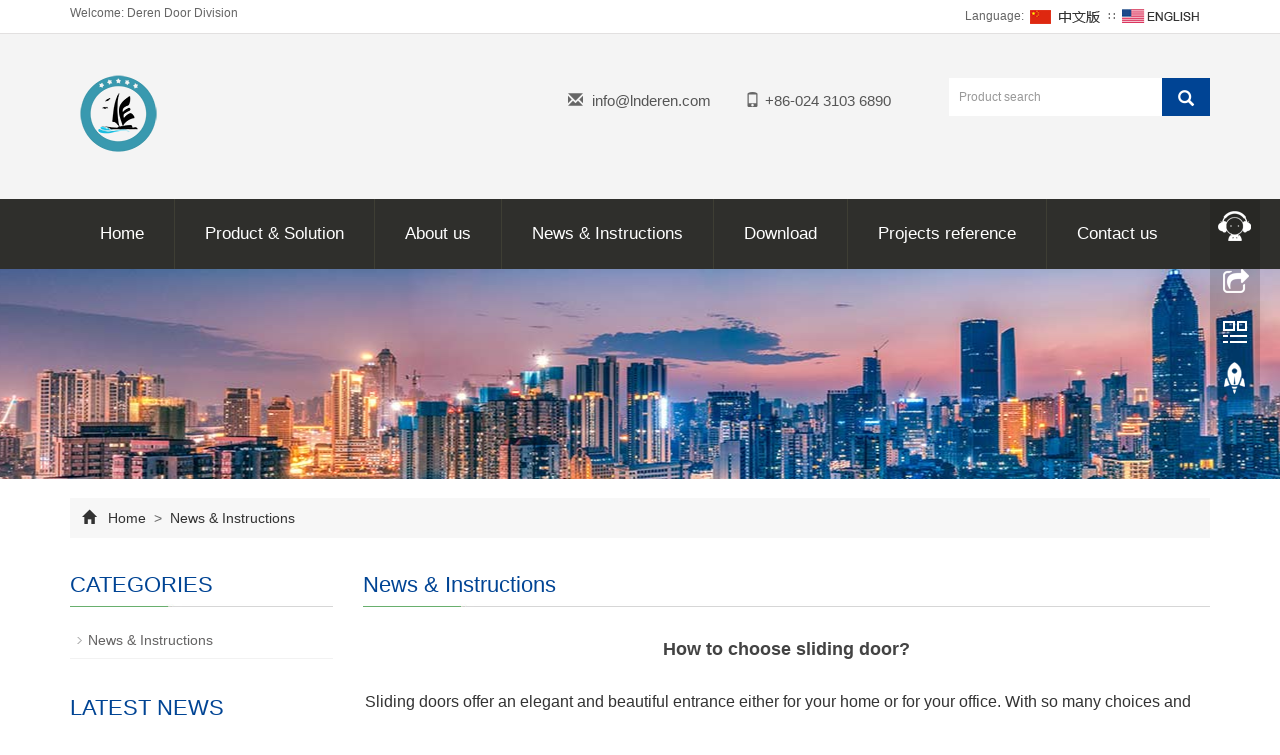

--- FILE ---
content_type: text/html; charset=utf-8
request_url: https://www.lnderen.com/en/news/how-to-choose-sliding-door.html
body_size: 8300
content:
 <!DOCTYPE html>
<html lang="en">
  <head>
    <meta charset="utf-8">
    <meta http-equiv="X-UA-Compatible" content="IE=edge">
    <meta name="viewport" content="width=device-width, initial-scale=1">
    <title>How to choose sliding door?</title>
    <meta name="keywords" content="Sliding door, sliding doors, automatic sliding door,glass sliding door, semi-automatic sliding door, tips for choosing sliding doors" />
    <meta name="description" content="This article will offer practical tips for choosing a sliding door for your home or office." />
    <meta name="applicable-device"content="pc,mobile">
<link href="/Public/css/bootstrap.css" rel="stylesheet">
<link href="/Home/Tpl/default/Public/css/bxslider.css" rel="stylesheet">
<link href="/Home/Tpl/default/Public/css/style.css" rel="stylesheet">
<script src="/Public/js/jquery.min.js"></script>
<script src="/Home/Tpl/default/Public/js/bxslider.min.js"></script>
<script src="/Home/Tpl/default/Public/js/common.js"></script>
<script src="/Public/js/bootstrap.js"></script>
<!--[if lt IE 9]>
  <script src="http://cdn.bootcss.com/html5shiv/3.7.2/html5shiv.min.js"></script>
  <script src="http://cdn.bootcss.com/respond.js/1.4.2/respond.min.js"></script>
<![endif]-->
  </head>
  <body>
  
 <header>


 <link type="text/css" rel="stylesheet" href="/Home/Tpl/default/Public/fonts/font-awesome/css/font-awesome.min.css"/>
<link type="text/css" rel="stylesheet" href="/Home/Tpl/default/Public/fonts/ionicons/css/ionicons.min.css"/>
<link type="text/css" rel="stylesheet" href="/Home/Tpl/default/Public/fonts/medical-icons/style.css"/>
<div class="top_menu">
      <div class="container">
        <span class="top_name">Welcome: Deren Door Division</span>
        <div class="top_lang">Language: 
          <a href="/cn/index.html" title="Chinese"><img src="/Home/Tpl/default/Public/images/Chinese.gif" alt="Chinese"></a>
          ∷&nbsp;
          <a href="/" title="English"><img src="/Home/Tpl/default/Public/images/English.gif" alt="English"></a>
        </div>
      </div>
    </div>
<div class="container">
  <div class="row">

    <div class="col-xs-12 col-sm-8 col-md-5">
        <a href="https://www.lnderen.com"><img src="/Uploads/60a47c1c570706481.png" class="logo" alt="Deren Door Division"/></a>
    </div>

    <div id="topsearch" class="col-xs-12 col-sm-4 col-md-7">
    	<div class="top_email">
    		<i class="glyphicon glyphicon-envelope" aria-hidden="true"></i>
    		<a href="mailto:info@lnderen.com">info@lnderen.com</a>
    		<span class="phone"><i class="glyphicon glyphicon-phone" aria-hidden="true"></i>+86-024 3103 6890</span>
    	</div>
    	
    	<div class="top_search">
        <form id="searchform" method="get" action="/search/index/g/e.html">
            <div class="input-group search_group">
                <input type="text" name="name" class="form-control input-sm" placeholder="Product search">
                   <span class="input-group-btn">
                    <span id="submit_search" onclick="searchform.submit();" title="Product search" class="glyphicon glyphicon-search btn-lg" aria-hidden="true"></span>
                  </span>
            </div>
        </form>
    	</div>
    </div>
  </div>
</div>
  
    <!-- Fixed navbar -->
    <nav id="top_nav" class="navbar navbar-default navbar-static-top">
      <div class="container">
        <div class="navbar-header">
          <button type="button" class="navbar-toggle collapsed" data-toggle="collapse" data-target="#navbar" aria-expanded="false" aria-controls="navbar">
            <span class="sr-only">Toggle navigation</span>
            <span class="icon-bar"></span>
            <span class="icon-bar"></span>
            <span class="icon-bar"></span>
          </button>
          <span id="small_search" class="glyphicon glyphicon-search" aria-hidden="true"></span>
          <a class="navbar-brand" href="#">NAVIGATION</a>
        </div>
        <div id="navbar" class="navbar-collapse collapse">
          <ul class="nav navbar-nav  navbar-nav-e">
            <li><a href="/">Home</a></li>

            <li class="dropdown">
                    <a href=" /en/entrance-solution.html">Product & Solution</a>
                    <a href="/en/entrance-solution.html" id="app_menudown" class="dropdown-toggle" data-toggle="dropdown" role="button" aria-expanded="false"><span class="glyphicon glyphicon-menu-down btn-xs"></span></a>
                      <ul class="dropdown-menu nav_small" role="menu">
                      <li><a href="/en/spare-parts.html">Spare parts</a></li><li><a href="/en/develon-excavators.html">Develon Excavator</a></li><li><a href="/en/sliding-doors-supplier.html">Sliding doors</a></li><li><a href="/en/Deren-swing-door.html">Swing door</a></li><li><a href="/en/folding-doors-deren.html">Folding doors</a></li><li><a href="/en/Gate-opener-sliding-swing-12.html">Gate Opener</a></li><li><a href="/en/telescopic-sliding-door-hardware.html">Telescopic sliding door</a></li><li><a href="/en/boom-barrier-gate-deren.html">Boom Barrier Gate</a></li><li><a href="/en/perimeter-security-system-deren.html">Perimeter security systems</a></li><li><a href="/en/construction-equipment.html">Construction equipment</a></li>
                      </ul>
                  </li>
                                 <li><a href="/en/About-us.html">About us</a></li><li class="dropdown">
                    <a href="/en/news.html">News & Instructions</a>
                    <a href="/en/news.html" id="app_menudown" class="dropdown-toggle" data-toggle="dropdown" role="button" aria-expanded="false"><span class="glyphicon glyphicon-menu-down btn-xs"></span></a>
                      <ul class="dropdown-menu nav_small" role="menu">
                      <li><a href="/en/deren-news.html">News & Instructions</a></li>
                      </ul>
                  </li>
              <li class="dropdown">
                    <a href="/en/download.html">Download</a>
                    <a href="/en/download.html" id="app_menudown" class="dropdown-toggle" data-toggle="dropdown" role="button" aria-expanded="false"><span class="glyphicon glyphicon-menu-down btn-xs"></span></a>
                      <ul class="dropdown-menu nav_small" role="menu">
                      <li><a href="/en/download28.html">Help document</a></li><li><a href="/en/Deren-swing-door-pdf-download.html">Swing door</a></li>
                      </ul>
                  </li>
                                 <li><a href="/en/projects-reference.html">Projects reference</a></li>                   <li><a href="/en/Contact-us.html">Contact us</a></li>              
          </ul>
        </div><!--/.nav-collapse -->
      </div>
    </nav>
</header>

 <div class="page_bg" style="background: url(/Uploads/5f03da1f69c889293.jpg) center top no-repeat;"></div>
   
    <!-- main -->
    <div class="container">    
        <div class="row">
  <div class="path_bg">
<span class="glyphicon glyphicon-home" aria-hidden="true"></span>&nbsp;&nbsp;
<a href="/">Home</a>&nbsp;
			
>&nbsp;<a href="/en/news.html"> News & Instructions </a> </div>           <!-- right -->
           <div class="col-xs-12 col-sm-8 col-md-9" style="float:right">
              <div class="list_box">
                <h2 class="left_h">News & Instructions</h2>

                  <div class="contents">
                    <h1 class="contents_title">How to choose sliding door?</h1>
                    <p>
	<p class="p" style="margin-left:0.0000pt;text-indent:0.0000pt;">
		<span style="font-family:Arial;font-size:16px;line-height:2;">Sliding doors offer an elegant and beautiful entrance either for your home or for your office. With so many choices and options out there, how do you choose your sliding door to fit your opening? Here we've got several practical tips may help you in choosing sliding door.</span>
	</p>
	<h1 style="margin-left:0.0000pt;text-indent:0.0000pt;">
		<b><span style="font-family:Arial;font-size:16px;line-height:2;">1. Consider the design of opening</span></b><b></b>
	</h1>
	<p style="margin-left:0.0000pt;text-indent:0.0000pt;">
		<span style="font-family:Arial;font-size:16px;line-height:2;">First thing that you should consider is about the design, is the design of Deren sliding doors fit the design style&nbsp;of your home or office? Will a framed sliding door or a frameless glass sliding door matches aesthetices of your home? A framed sliding door will be more suitable for a traditional and classic style, while a frameless glass sliding door may more fit modern design.</span>
	</p>
	<h2 style="margin-left:0.0000pt;text-indent:0.0000pt;">
		<b><span style="font-family:Arial;font-size:16px;line-height:2;">2. Choose right glass type for different applications</span></b><b></b>
	</h2>
	<p style="margin-left:0.0000pt;text-indent:0.0000pt;">
		<span style="font-family:Arial;font-size:16px;line-height:2;">There so many types of glass that may used for home and office such as Low-E glass, laminate glass, tempered glass,double glazing glass, tint glass, low-iron glass</span><span style="font-family:Arial;font-size:16px;line-height:2;">, decorative glass and glass with built-in blinds(either manual or electrical, depending on your budget, surely the electric is a bit expensive than manual one)</span>
	</p>
	<h2 style="margin-left:0.0000pt;text-indent:0.0000pt;">
		<b></b>
	</h2>
	<p class="p" style="margin-left:0.0000pt;text-indent:0.0000pt;">
		<span style="font-family:Arial;font-size:16px;line-height:2;">The glass color could be an important factor which suits your home design, if you want to use the sliding door on balcony, when the heat protection would be key concern, you could choose Low-E glass to prevent heat exchange.&nbsp;And if your key concern is the enjoy the sun light, the low-iron glass would be a better choice. Also the decorative glass could protect your privacy and suit your interior design.</span>
	</p>
	<p class="MsoNormal">
		<span style="font-family:Arial;font-size:16px;line-height:2;">&nbsp;</span>
	</p>
	<p class="MsoNormal">
		<span style="font-family:Arial;font-size:16px;line-height:2;">For most of automatic sliding doors, they adopt either totally glass door leaves with glass clamps or aluminum frames with glass door leaves. Out of design need, you could choose either of them which suit your design style best. The aluminum door frame mostly offer various finish:</span>
	</p>
	<p class="MsoNormal">
		<span style="font-family:Arial;font-size:16px;line-height:2;">1)&nbsp;RAL powder coating, with more than hundreds of colors for options</span>
	</p>
	<p class="MsoNormal">
		<span style="font-family:Arial;font-size:16px;line-height:2;">2)&nbsp;Stainless steel cladding either by true color stainless steel or colored stainless steel.</span>
	</p>
	<p class="MsoNormal">
		<span style="font-family:Arial;font-size:16px;line-height:2;">3)&nbsp;Anodizing finish on the door frame, this offer new metal color on aluminum frame which could last more than 20 years, while processing the finish may lead to environmental problems which mostly less recommended.</span>
	</p>
	<p class="MsoNormal">
		<span style="font-family:Arial;font-size:16px;line-height:2;">&nbsp;</span>
	</p>
	<h3 style="margin-left:0.0000pt;text-indent:0.0000pt;">
		<span style="font-family:Arial;font-size:16px;line-height:2;">3.&nbsp;</span><b><span style="font-family:Arial;font-size:16px;line-height:2;">How do I choose from below options</span></b>
	</h3>
	<h2 style="margin-left:0.0000pt;text-indent:0.0000pt;">
		<b></b>
	</h2>
	<p class="MsoNormal">
		<span style="font-family:Arial;font-size:16px;line-height:2;">Currently most sliding door supplier supply with below 5 types of options</span>
	</p>
	<p class="MsoNormal">
		<i><u><span style="font-family:Arial;font-size:16px;line-height:2;">1)</span></u></i><i><u><span style="font-family:Arial;font-size:16px;line-height:2;">Standard Sliding Doors</span></u></i>
	</p>
	<p class="MsoNormal">
		<span style="font-family:Arial;font-size:16px;line-height:2;">Standard sliding doors have two panels, one sliding leaf and one&nbsp;fixed leaf. Either it is manual or automatic, mostly such door fit opening width less than 3m. The sliding leaf will move along the aluminum track which fixed to lintel. And there is&nbsp;right-handed or left-handed optional for standard sliding door..</span>
	</p>
	<p class="MsoNormal">
		<i><u><span style="font-family:Arial;font-size:16px;line-height:2;">2)French-Style Sliding Doors</span></u></i>
	</p>
	<p class="MsoNormal">
		<span style="font-family:Arial;font-size:16px;line-height:2;">French-style sliding glass doors&nbsp;have wider stiles and rails&nbsp;where you could use them as traditional decor.</span>
	</p>
	<p class="MsoNormal">
		<i><u><span style="font-family:Arial;font-size:16px;line-height:2;">3)4-leaf Sliding Doors</span></u></i>
	</p>
	<p class="MsoNormal">
		<span style="font-family:Arial;font-size:16px;line-height:2;">A 4-leaf&nbsp;sliding glass door&nbsp;has&nbsp;two sliding leaves&nbsp;that overlap on either side with two stationary leaves. These doors create a wide, beautiful entryway that provides a beautiful view and lets in a lot of light.&nbsp;An standard 4 leaf sliding door suits opening width around from 3m to 6m.</span>
	</p>
	<p class="MsoNormal">
		<i><u><span style="font-family:Arial;font-size:16px;line-height:2;">4)Bi-Fold Sliding Doors</span></u></i>
	</p>
	<p class="MsoNormal">
		<span style="font-family:Arial;font-size:16px;line-height:2;">A bi-fold sliding&nbsp;door is made of two leaves&nbsp;connected by hinges. When you open a bi-fold door, it folds up against itself. There are also options for manual open or automatic open version.</span>
	</p>
	<p class="MsoNormal">
		<span style="font-family:Arial;font-size:16px;line-height:2;">5)</span><i><u><span style="font-family:Arial;font-size:16px;line-height:2;">Pocket Sliding Doors</span></u></i>
	</p>
	<p class="MsoNormal">
		<span style="font-family:Arial;font-size:16px;line-height:2;">Pocket sliding doors&nbsp;slide into a </span><span style="font-family:Arial;font-size:16px;line-height:2;">“</span><span style="font-family:Arial;font-size:16px;line-height:2;">pocket</span><span style="font-family:Arial;font-size:16px;line-height:2;">” </span><span style="font-family:Arial;font-size:16px;line-height:2;">inside the wall </span><span style="font-family:Arial;font-size:16px;line-height:2;">the door opens. The pocket sliding door take up less floor space than other&nbsp;doors.</span>
	</p>
	<h4>
		<span style="font-family:Arial;font-size:16px;line-height:2;">4. Consider the Door</span><span style="font-family:Arial;font-size:16px;line-height:2;">’</span><span style="font-family:Arial;font-size:16px;line-height:2;">s Location</span>
	</h4>
	<p class="MsoNormal">
		<span style="font-family:Arial;font-size:16px;line-height:2;">Where you need to install the sliding door, mostly it is recommended to install framed sliding door for outdoor bigger opening application.</span>
	</p>
	<p class="MsoNormal">
		<span style="font-family:Arial;font-size:16px;line-height:2;">If the opening is limited while you may need a bigger opening, bi-fold sliding door would be a good option. Choose suitable door type and size for your home.</span>
	</p>
	<p class="MsoNormal">
		<span style="font-family:Arial;font-size:16px;line-height:2;">&nbsp;</span>
	</p>
	<h4>
		<span style="font-family:Arial;font-size:16px;line-height:2;">5. Consider the maintaining cost</span>
	</h4>
	<p class="MsoNormal">
		<span style="font-family:Arial;font-size:16px;line-height:2;">Basically, the manual sliding door need less maintaining, the automatic sliding door require regular check for electrics for safety consideration. Manual sliding door need take care of mechanisms like rollers, belts.</span>
	</p>
	<p class="MsoNormal">
		<span style="font-family:Arial;font-size:16px;line-height:2;">Choose the best sliding door for your home or office requires more consideration not just personal preference and style, function, opening size also needs to be consider.</span>
	</p>
	<p class="MsoNormal">
		<span style="font-family:Arial;font-size:16px;line-height:2;">&nbsp;</span>
	</p>
<span style="font-family:Arial;font-size:16px;line-height:2;"></span>
</p>                  </div>

                    <div class="point">
                        <span class="to_prev col-xs-12 col-sm-6 col-md-6">PREVIOUS：<a href="/en/news/automatic-swing-gate-opener-deren-drg-price.html" title="How much is an electric gate opener?">How much is an electric gate opener?</a></span>
                        <span class="to_next col-xs-12 col-sm-6 col-md-6">NEXT：<a href="/en/news/Deren-holiday-2021.html" title="Deren door divison staff wish you a Happy Dragon Boat Festival">Deren door divison staff wish you a Happy Dra</a></span>
                    </div>
                </div>

                <div class="list_related"> 
                   <h2 class="left_h">RELATED NEWS</h2>
                    <ul class="list_news related_news">
                      <li><a href="/en/news/Deren-lauch-new-website-1.html" title="Deren will lauch new website soon">Deren will lauch new website soon</a><span class="news_time">2020-07-29</span></li><li><a href="/en/news/Deren-lauch-home-use-surveillance-cameras.html" title="Deren will lauch home-use surveillance cameras">Deren will lauch home-use surveillance cameras</a><span class="news_time">2020-10-23</span></li><li><a href="/en/news/Deren-semi-automatic-sliding-door.html" title="What is semi automatic sliding door?">What is semi automatic sliding door?</a><span class="news_time">2021-04-27</span></li><li><a href="/en/news/Deren-gain-Kreat-dealership.html" title="Deren gain the dealership from Kreat mobile crushing equipment">Deren gain the dealership from Kreat mobile crushing equipment</a><span class="news_time">2021-05-07</span></li><li><a href="/en/news/How-to-choose-sliding-door-operator.html" title="How to choose sliding door operator?">How to choose sliding door operator?</a><span class="news_time">2021-05-12</span></li>        
                    </ul>
                </div>
        </div>

        <!-- left -->
        <div class="col-xs-12 col-sm-4 col-md-3">
            <div class="left_nav" id="categories">
              <h2 class="left_h">CATEGORIES</h2>
              <ul class="left_nav_ul" id="firstpane">
    <li>
        <a class="biglink" href="/en/deren-news.html">News & Instructions</a><span class="menu_head">+</span>
            <ul class="left_snav_ul menu_body">
                        </ul>
    </li></ul>            </div>

            <div class="left_news">
              <h2 class="left_h">LATEST NEWS</h2>
              <ul class="left_news">
    <li><a href="/en/news/automatic-sliding-doors-multifunctions-breakout.html" title="Revolutionary Automatic Sliding Doors: Tailored Solutions for Your Building">Revolutionary Automatic Sliding Do</a></li><li><a href="/en/news/What-is-the-function-of-an-automatic-door.html" title="What is the function of an automatic door?">What is the function of an automat</a></li><li><a href="/en/news/happy-new-year-2025-deren-automatic-door-excavator.html" title="As the new year begins, DEREN embarks on a new journey with you!">As the new year begins, DEREN emba</a></li><li><a href="/en/news/breakout-sliding-door.html" title="What is the sliding door breakout function feature?">What is the sliding door breakout </a></li><li><a href="/en/news/merry-christmas-2024.html" title="Deren staff wish our dear friends aboard Merry Christmas!">Deren staff wish our dear friends </a></li>  </ul>            </div>
           <div class="index_contact">
<h2 class="left_h">CONTACT US</h2>
    <p style="padding-top:25px;">Contact: Kevin Wang</p>
    <p>Phone: +86 155 6609 9692</p>
    <p>Tel: +86-024 3103 6890</p>
    <p>Email: <a href="mailto:info@lnderen.com" style="color:#333;"> info@lnderen.com</a></p>
    <p>Add: 辽ICP备19016572号</p>
</div>
        </div>

      </div>
    </div> 
    
    <nav class="navbar navbar-default navbar-fixed-bottom footer_nav">
    <div class="foot_nav btn-group dropup">
        <a class="dropdown-toggle"  data-toggle="dropdown" aria-haspopup="true" aria-expanded="false" href="#">
            <span class="glyphicon glyphicon-share btn-lg" aria-hidden="true"></span>
            Share</a>  
            <div class="dropdown-menu ewebshare">
            <!-- AddToAny BEGIN -->
<div class="a2a_kit a2a_kit_size_32 a2a_default_style">
<a class="a2a_dd" href="https://www.addtoany.com/share_save"></a>
<a class="a2a_button_facebook"></a>
<a class="a2a_button_twitter"></a>
<a class="a2a_button_google_plus"></a>
<a class="a2a_button_linkedin"></a>
</div>
<script type="text/javascript" src="//static.addtoany.com/menu/page.js"></script>
<!-- AddToAny END -->            </div>
    </div>
    <div class="foot_nav"><a href="tel:+86 155 6609 9692"><span class="glyphicon glyphicon-phone btn-lg" aria-hidden="true"></span>Call</a></div>
    <div class="foot_nav"><a href="/en/Feedback.html"> <span class="glyphicon glyphicon-th-list btn-lg"  aria-hidden="true"></span>Inquiry</a></div>
    <div class="foot_nav"><a id="gototop" href="#"><span class="glyphicon glyphicon-circle-arrow-up btn-lg" aria-hidden="true"></span>Top</a></div>
</nav>

<footer>
<div class="copyright">
	  <div style="text-align: center;"> 
    <p class="translation-links"> 
          <A href="#" data-lang="de"><IMG border=0 
                  align=absMiddle src="/Home/Tpl/default/Public/images/ico_deutsch1.gif" width=20 
                  height=14> <SPAN style="COLOR: #fff">Deutsch</SPAN></A> 
          
          <A href="#" data-lang="es"><IMG border=0 
                  align=absMiddle src="/Home/Tpl/default/Public/images/ico_espanol.gif" width=20 
                  height=14> <SPAN style="COLOR: #fff">Espanol</SPAN></A>
           
          <A href="#" data-lang="fr"><IMG border=0 
                  align=absMiddle src="/Home/Tpl/default/Public/images/ico_francies.gif" width=20 
                  height=14> <SPAN style="COLOR: #fff">Francais</SPAN></A> 
          
          <A href="#" data-lang="it"><IMG border=0 
                  align=absMiddle src="/Home/Tpl/default/Public/images/ico_italino.gif" width=20 
                  height=14> <SPAN style="COLOR: #fff">Italiano</SPAN></A>
           
          <A href="#" data-lang="pt"><IMG border=0 
                  align=absMiddle src="/Home/Tpl/default/Public/images/ico_portgues.gif" width=20 
                  height=14> <SPAN style="COLOR: #fff">Portugues</SPAN></A>
           
          <A href="#" data-lang="ja"><IMG border=0 
                  align=absMiddle src="/Home/Tpl/default/Public/images/ico_japan.jpg" width=20 
                  height=14> <SPAN style="COLOR: #fff">Japanese</SPAN></A> 
          
          <A href="#" data-lang="ko"><IMG border=0 
                  align=absMiddle src="/Home/Tpl/default/Public/images/ico_korea.jpg" width=20 
                  height=14> <SPAN style="COLOR: #fff">Korean</SPAN></A> 
          
          <A href="#" data-lang="ar"><IMG border=0 
                  align=absMiddle src="/Home/Tpl/default/Public/images/ico_arabia.jpg" width=20 
                  height=14> <SPAN style="COLOR: #fff">Arabic</SPAN></A>
           
          <A href="#" data-lang="ru"><IMG border=0 
                  align=absMiddle src="/Home/Tpl/default/Public/images/ico_russia.jpg" width=20 
                  height=14> <SPAN style="COLOR: #fff">Russian</SPAN></A>
        </p>

          <!-- Code provided by Google -->
          <div id="google_translate_element" style="display:none;"></div>
          <script type="text/javascript">
            function googleTranslateElementInit() {
              new google.translate.TranslateElement({pageLanguage: 'en', autoDisplay: false}, 'google_translate_element'); //remove the layout
            }
          </script>
          <script src="//translate.google.com/translate_a/element.js?cb=googleTranslateElementInit" type="text/javascript"></script>


          <script type="text/javascript">
              function triggerHtmlEvent(element, eventName) {
          var event;
          if(document.createEvent) {
              event = document.createEvent('HTMLEvents');
              event.initEvent(eventName, true, true);
              element.dispatchEvent(event);
          } else {
              event = document.createEventObject();
              event.eventType = eventName;
              element.fireEvent('on' + event.eventType, event);
          }
          }
                      <!-- Flag click handler -->
          $('.translation-links a').click(function(e) {

            e.preventDefault();
            var lang = $(this).data('lang');
            $('#google_translate_element select option').each(function(){
               // console.log($(this).val());
              if($(this).val().indexOf(lang) > -1) {
                  $(this).parent().val($(this).val());
                  var container = document.getElementById('google_translate_element');
                  var select = container.getElementsByTagName('select')[0];
                  triggerHtmlEvent(select, 'change');
              }
          });
          });

          </script>                  
  </div>
 <br/><br/>
	<p class="foot_icons">                            
		<a href="https://www.facebook.com/Derendoordivision" target="_blank" ><i class="fa fa-facebook-official"></i></a>
		<a href="" target="_blank" ><i class="fa fa-twitter-square"></i></a>				
		<a href="https://www.linkedin.com/showcase/automatic-door-deren/" target="_blank"><i class="fa fa-linkedin-square" aria-hidden="true"></i></a>
		<a href="https://www.instagram.com/automaticdoor_derentec/" target="_blank" ><i class="fa fa-instagram" ></i></a>
		<a href="https://www.youtube.com/channel/UCQwyB67yLFxc4or6dXx1zLQ" target="_blank"><i class="fa fa-youtube-square"></i></a>
	</p>	 	 
	<p class="foot_icons2"> 
		<i class="fa fa-map-marker" aria-hidden="true"></i></span>&nbsp;&nbsp;辽ICP备19016572号&nbsp;
		<i class="fa fa-phone" aria-hidden="true"></i></span>&nbsp;&nbsp;+86-024 3103 6890&nbsp;		 
		<i class="fa fa-envelope-o" aria-hidden="true"></i></span>&nbsp;&nbsp;
		<a href="mailto:info@lnderen.com" style="color:#fff;"> info@lnderen.com</a>&nbsp;		 
		<!--whatsapp(icp�����Ÿĳ�whatsapp��-->	
		<i class="fa fa-whatsapp" aria-hidden="true"></i></span>&nbsp;&nbsp;+86-15566099692&nbsp; <script charset="UTF-8" id="LA_COLLECT" src="//sdk.51.la/js-sdk-pro.min.js"></script>
<script>LA.init({id: "Jjat1BAX2vKT8GFG",ck: "Jjat1BAX2vKT8GFG"})</script>
<script charset="UTF-8" id="LA_COLLECT" src="//sdk.51.la/js-sdk-pro.min.js"></script>
<a target="_blank" title="51la网站统计" href="https://v6.51.la/land/Jjat1BAX2vKT8GFG"><img src="https://sdk.51.la/icon/4-1.png"></a></p> 		
        <p>CopyRight 2009-2025 All Right Reserved By Liaoning Deren&nbsp;+86-15566099692 <a href="/e_sitemap.html" target="_blank">Sitemap</a></p>
</div>

</footer>

<!--客服面板-->
    <link rel="stylesheet" type="text/css" href="/Public/css/eonline.css" />
    <div id="cmsFloatPanel">
         <div class="ctrolPanel">
               <a class="service" href="#"></a>
               <a class="message" href="#"></a>
               <a class="qrcode" href="#"></a>
               <a class="arrow" title="Return to the top" href="#"></a>
         </div>
         <div class="servicePanel">
              <div class="servicePanel-inner">
                   <div class="serviceMsgPanel">
                        <div class="serviceMsgPanel-hd"><a href="#"><span>关闭</span></a></div>
                        <div class="serviceMsgPanel-bd">
                          <!--在线QQ-->
                                             
                          <!--在线SKYPE--> 
                          <div class="msggroup">
                                <a href="skype:live:.cid.404451e67acf2864?chat"><img  class="qqimg" src="/Public/images/skype.gif" alt="SKYPE On Line"> Deren</a>
                              </div>                          
                          <div class="msggroup">
                       	<a href="https://api.whatsapp.com/send?phone=+86-15566099692">
                	<img  class="qqimg" src="/Public/images/whatsapp.png" alt="Whatsapp">+86-15566099692</a>
                       </div>
                       
                        </div>
                        <div class="serviceMsgPanel-ft"></div>
                    </div>
                    <div class="arrowPanel">
                         <div class="arrow02"></div>
                    </div>
              </div>
         </div>
         <div class="messagePanel">
              <div class="messagePanel-inner">
                   <div class="formPanel">
                        
                         <div class="formPanel-bd">
                            <!-- AddToAny BEGIN -->
<div class="a2a_kit a2a_kit_size_32 a2a_default_style">
<a class="a2a_dd" href="https://www.addtoany.com/share_save"></a>
<a class="a2a_button_facebook"></a>
<a class="a2a_button_twitter"></a>
<a class="a2a_button_google_plus"></a>
<a class="a2a_button_linkedin"></a>
</div>
<script type="text/javascript" src="//static.addtoany.com/menu/page.js"></script>
<!-- AddToAny END -->                            <a type="button" class="btn btn-default btn-xs" href="#" style="margin: -20px 0px 0px 8px;">close</a>
                         </div>

                   </div>
                   <div class="arrowPanel">
                        <div class="arrow01"></div>
                        <div class="arrow02"></div>
                   </div>
              </div>
         </div>
         <div class="qrcodePanel">
              <div class="qrcodePanel-inner">
                   <div class="codePanel">
                         <div class="codePanel-hd"><span style="float:left">Scan the qr code</span><a href="#"><span>Close</span></a></div>
                         <div class="codePanel-bd">
                              <img src="/Uploads/5f042390e34562080.jpg" alt="the qr code"/>
                         </div>
                   </div>
                   <div class="arrowPanel">
                        <div class="arrow01"></div>
                        <div class="arrow02"></div>
                   </div>
              </div>
         </div>    </div>
    <script type="text/javascript" src="/Public/js/online.js"></script>

    
  </body>
</html>

--- FILE ---
content_type: text/css
request_url: https://www.lnderen.com/Home/Tpl/default/Public/fonts/medical-icons/style.css
body_size: 8034
content:
@font-face {
	font-family: 'medical';
	src: url('fonts/medical.eot');
}
@font-face {
	font-family: 'medical';
	src: url([data-uri]) format('truetype');
	font-weight: normal;
	font-style: normal;
}

[class^="med-"], [class*=" med-"] {
	font-family: 'medical';
	speak: none;
	font-style: normal;
	font-weight: normal;
	font-variant: normal;
	text-transform: none;
	line-height: 1;

	/* Better Font Rendering =========== */
	-webkit-font-smoothing: antialiased;
	-moz-osx-font-smoothing: grayscale;
}

.med-baby:before {
	content: "\e600";
}

.med-biology:before {
	content: "\e601";
}

.med-brain:before {
	content: "\e602";
}

.med-caduceus:before {
	content: "\e603";
}

.med-clinic:before {
	content: "\e604";
}

.med-doctor:before {
	content: "\e605";
}

.med-emergency:before {
	content: "\e606";
}

.med-first:before {
	content: "\e607";
}

.med-heart1:before {
	content: "\e608";
}

.med-heart2:before {
	content: "\e609";
}

.med-medical1:before {
	content: "\e60a";
}

.med-medical2:before {
	content: "\e60b";
}

.med-nurse:before {
	content: "\e60c";
}

.med-skeleton:before {
	content: "\e60d";
}

.med-stethoscope:before {
	content: "\e60e";
}

.med-syringe:before {
	content: "\e60f";
}

.med-teeth:before {
	content: "\e610";
}

.med-vehicle:before {
	content: "\e611";
}

.med-xray:before {
	content: "\e612";
}

